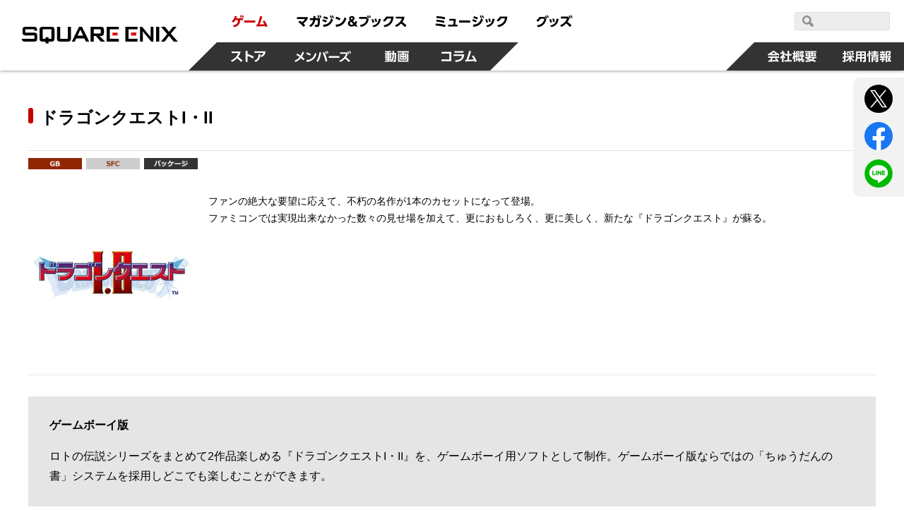

--- FILE ---
content_type: text/html
request_url: https://www.jp.square-enix.com/game/detail/dq1-2/
body_size: 7613
content:
<!DOCTYPE html>
<html>
<head>
    <!-- head -->
    <meta charset="UTF-8">
<meta content="text/html; charset=UTF-8" http-equiv="Content-Type">
<meta name="viewport" content="width=device-width">
<meta http-equiv="X-UA-Compatible" content="IE=edge">
<meta name="format-detection" content="telephone=no">
<meta name="author" content="SQUARE ENIX CO., LTD."/>

<!-- common CSS -->
<link rel="stylesheet" type="text/css" href="/cmn/css/style.css" media="all">
<link rel="stylesheet" type="text/css" href="/cmn/header_footer/css/anim.css" media="all">
<link rel="stylesheet" type="text/css" href="/cmn/header_footer/css/main.css" media="all">

<link rel="stylesheet" type="text/css" href="/contents/css/loading.css" media="all">

<!-- common JS -->
<script type="text/javascript" src="/cmn/js/jquery-3.3.1.min.js"></script>
<!--<script type="text/javascript" src="/cmn/js/tapevents.js"></script>-->
<script type="text/javascript" src="/cmn/js/common.js"></script>
<!-- ページ固有JS -->
<link rel="stylesheet" type="text/css" href="/cmn/css/slick_181.css" media="all">
<link rel="stylesheet" type="text/css" href="/cmn/css/slick-theme_181.css" media="all">
<script type="text/javascript" src="/cmn/js/slick.min_181.js"></script>

<!--<script type="text/javascript" src="/cmn/js/scroll.js"></script>-->

<!-- // ページ固有JS -->
<!-- Google Tag Manager -->
<script>(function(w,d,s,l,i){w[l]=w[l]||[];w[l].push({'gtm.start':
new Date().getTime(),event:'gtm.js'});var f=d.getElementsByTagName(s)[0],
j=d.createElement(s),dl=l!='dataLayer'?'&l='+l:'';j.async=true;j.src=
'https://www.googletagmanager.com/gtm.js?id='+i+dl;f.parentNode.insertBefore(j,f);
})(window,document,'script','dataLayer','GTM-PCR2WHQ');</script>
<!-- End Google Tag Manager -->

<!-- 追加CSS -->
<link rel="stylesheet" type="text/css" href="/game/css/game_detail.css" media="all">

<!-- 追加JS -->
<script type="text/javascript" src="/contents/js/common.js"></script>
<script type="text/javascript" src="/game/js/game_detail.js"></script>

<meta name="twitter:card" content="summary"/>
    <!-- // head -->
    <title> ドラゴンクエストI・II | SQUARE ENIX</title>
    <meta name="description" content="ドラゴンクエストI・II"/>
    <meta name="keywords" content="ドラクエ,ドラゴンクエスト,DRAGON QUEST, DQ, DQ2, DQII, ドラクエ2, ドラクエII, ドラゴンクエスト2, ドラゴンクエストII, DRAGON QUEST2, DRAGON QUEST 2, DRAGON QUEST II"/>
    <meta property="og:title" content="ドラゴンクエストI・II | SQUARE ENIX"/>
    <meta property="og:url" content="https://www.jp.square-enix.com/game/detail/dq1-2/"/>
    <meta property="og:image" content="https://www.jp.square-enix.com/game/detail/dq1-2/img/dq1-2.jpg"/>
    <meta property="og:description" content="ドラゴンクエストI・II"/>
    <meta name="twitter:title" content="ドラゴンクエストI・II | SQUARE ENIX"/>
    <meta name="twitter:description" content="ドラゴンクエストI・II"/>
    <meta name="twitter:image" content="https://www.jp.square-enix.com/game/detail/dq1-2/img/dq1-2.jpg"/>
</head>

<!-- body -->
<body>
<!-- header -->
	<script type="text/javascript" src="/cmn/header_footer/js/lib/velocity.min.js"></script>
	<script type="text/javascript" src="/cmn/header_footer/js/lib/hammer.min.js"></script>
	<script type="text/javascript" src="/cmn/header_footer/js/lib/jquery.hammer.js"></script>
	<script type="text/javascript" src="/cmn/header_footer/js/lib/matchMedia.js"></script>
	<script type="text/javascript" src="/cmn/header_footer/js/lib/matchMedia.addListener.js"></script>
	<script type="text/javascript" src="/cmn/header_footer/js/plugin.js"></script>
	<script type="text/javascript" src="/cmn/header_footer/js/main.js"></script>
	<script type="text/javascript" src="/cmn/header_footer/js/mtSiteSearch.js"></script>
	<link rel="stylesheet" type="text/css" href="/cmn/header_footer/css/mtss.css" media="all">

	<header>
		<!-- スマホメニュー用オーバーレイ -->
		<div class="sqex-small-menu-overlay" id="sqex-small-menu-overlay"></div>

		<div class="sqex-header">

			<div class="sqex-header-main">

				<!-- スクエニロゴエリア -->
				<div class="sqex-header-logo">
					<a href="/"><img src="/cmn/header_footer/img/logo.svg" width="310" height="31" /></a>
				</div><!-- sqex-header-logo -->

				<!-- PCサイズ用メニュー -->
				<div class="sqex-large-menu">
					<!-- 上側メニュー -->
					<div class="sqex-large-menu-main">
						<!-- 上側メニュー左 -->
						<div class="sqex-large-menu-main-l">
							<a href="/game/" class="sqex-large-menu-button game" data-name="game">
								<span><svg xmlns="http://www.w3.org/2000/svg" viewBox="0 0 53 18"><title>ゲーム</title><path data-name="game" d="M4.172 17.53c5.541-1.17 8.44-3.581 8.99-9.951h3.981v-2.7H7.585a23.9 23.9 0 00.825-2.825l-3.082-.288a10.784 10.784 0 01-4.183 7.342l2.128 1.979A11.931 11.931 0 006.3 7.578h3.743c-.367 5.632-3.174 6.622-7.247 7.4zM12.612.958a13.6 13.6 0 011.229 3.491l1.614-.468A14.2 14.2 0 0014.116.526zm2.715-.036a13.813 13.813 0 011.248 3.473l1.614-.468A15.158 15.158 0 0016.85.472zm3.416 7.143v2.969h15.7V8.065h-15.7zm17.584 8.583c5.541-.234 8.054-.45 12.017-.846.2.522.312.792.587 1.565l2.917-1.241a29.163 29.163 0 00-4.476-8.007l-2.535 1.152a32.448 32.448 0 012.385 4.067c-3.119.216-4.146.27-6.568.324A80.252 80.252 0 0044.415 2.38l-3.156-.54c-1.486 5.938-2.238 8.151-3.486 11.858h-1.8z" fill="currentColor" fill-rule="evenodd"/></svg></span>
							</a>
							<a href="https://magazine.jp.square-enix.com/top/" class="sqex-large-menu-button books" data-name="books">
								<span><svg xmlns="http://www.w3.org/2000/svg" viewBox="0 0 156 18"><title>マガジン＆ブックス</title><path data-name="books" d="M2.35 10.184a32.436 32.436 0 017.32 6.964l2.587-2.087a39.054 39.054 0 00-2.7-2.825c3.174-2.249 5.706-4.66 6.623-8.943H.38v2.753h11.492a12.609 12.609 0 01-4.385 4.355A39.558 39.558 0 004.606 8.26zm17.54 7.108a13.369 13.369 0 006.384-9.735h3.762v.954a34.185 34.185 0 01-.349 4.8c-.183.774-.385 1.026-1.523 1.026a15.887 15.887 0 01-2.385-.216l.165 2.861a16.626 16.626 0 002.642.2c1.028 0 2.826 0 3.578-1.853.66-1.62.789-5.632.789-7.593V4.853h-6.367c.092-1.224.129-1.781.165-2.951l-3.027-.036c0 1.511-.018 2.069-.092 2.987h-4.92v2.7h4.606a9.841 9.841 0 01-5.431 7.539zm9.467-16.176a13.581 13.581 0 011.3 3.419l1.578-.576A15.062 15.062 0 0030.823.54zm2.825-.054a13.55 13.55 0 011.229 3.455l1.6-.54a14.446 14.446 0 00-1.34-3.473zm12.247 2.987a24.043 24.043 0 00-5.651-1.853l-1.046 2.321a27.365 27.365 0 015.523 2.051zm2.514-2.627a14.855 14.855 0 011.632 3.527l1.5-.72A14.961 14.961 0 0048.35.774zm-4.184 6.946a19.951 19.951 0 00-5.447-2.015L36.285 8.71a23.868 23.868 0 015.339 2.2zm7.082-7a14.107 14.107 0 011.542 3.563l1.522-.684A15.647 15.647 0 0051.272.738zM38.012 17.183c7.026-.882 10.934-3.347 13.558-10.346l-2.532-1.8c-2.22 7.054-5.779 8.529-11.669 9.051zM62.133 5.271a23.764 23.764 0 00-5.963-2.573l-1.3 2.447a23.57 23.57 0 015.725 2.735zm-6.261 11.822c7.614-.936 12.109-3.977 14.568-11.876l-2.569-1.745c-2.11 7.917-6.494 10-12.659 10.526zm23.624-8.64c1.119-.648 2.624-1.512 2.624-3.455 0-1.8-1.468-3.329-3.853-3.329-2.532 0-4 1.475-4 3.347a4.45 4.45 0 001.266 2.9c-1.156.666-2.954 1.817-2.954 4.139 0 2.447 1.945 4.66 5.156 4.66a7.77 7.77 0 004.256-1.368l.936 1.08h3.614l-2.605-2.951a13.063 13.063 0 001.908-3.4l-2.312-1.673a12.984 12.984 0 01-1.449 2.987zm.734 4.858a4.176 4.176 0 01-2.367.792 2.158 2.158 0 01-2.385-2.087 2.738 2.738 0 011.669-2.249zm-2.349-6.694a3.046 3.046 0 01-.972-1.619 1.143 1.143 0 011.284-1.044 1.094 1.094 0 011.23 1.062c0 .705-.459.975-1.542 1.605zm10.614-3.635v2.843h10.531c-.55 3.455-1.761 7.36-9.375 8.727l1.321 2.7a14.7 14.7 0 008.036-4.139 12.956 12.956 0 003.045-6.586l-3.041-3.541H88.495zm10.88-1.152a14.985 14.985 0 012.073 3.293l1.266-.882a14.847 14.847 0 00-2.147-3.221zm2.55-.54a15.286 15.286 0 011.981 3.347l1.3-.846a15.169 15.169 0 00-2.073-3.293zm8 9.321a19.288 19.288 0 00-1.613-4.566l-2.311.612a18.354 18.354 0 011.449 4.534zm4-.828a16.887 16.887 0 00-1.358-4.426l-2.312.45a21.358 21.358 0 011.284 4.5zm-4.826 7.7c7.926-1.907 9.3-7.4 10.238-11.408l-2.844-.666c-1.174 6.208-2.99 8.529-9.265 9.915zm15.326-.018c5.247-.99 12.182-4.013 12.9-14.9h-10.55a11.089 11.089 0 01-4.513 5.038l1.871 2.105a14.241 14.241 0 004.55-4.5h5.266c-1.193 7.2-7.229 9.051-10.715 9.609zm16.05-14.809v2.717h8.623a14.838 14.838 0 01-3.395 5.308 18.647 18.647 0 01-6.311 4.21l1.651 2.393a21.827 21.827 0 006.972-4.966 55.944 55.944 0 015.137 5.074l2.459-2.357a48.083 48.083 0 00-5.8-4.858 17.981 17.981 0 003.156-7.521h-12.491z" fill="currentColor" fill-rule="evenodd"/></svg></span>
							</a>
							<a href="https://www.jp.square-enix.com/music/" class="sqex-large-menu-button music" data-name="music">
								<span><svg xmlns="http://www.w3.org/2000/svg" viewBox="0 0 103 18"><title>ミュージック</title><path data-name="music" d="M14.288 3.471A57.8 57.8 0 002.197 1.852L1.72 4.479a52.4 52.4 0 0112.017 1.907zm-.972 5.273A51.263 51.263 0 002.142 6.999L1.61 9.572a51.269 51.269 0 0111.137 1.872zm1.687 5.614A61.9 61.9 0 001.17 12.379l-.551 2.753a61.054 61.054 0 0113.412 2.194zm13.59-.45a74.513 74.513 0 00.789-8.151h-9.251v2.537h6.256a47.037 47.037 0 01-.642 5.614h-7.224v2.555h13.154v-2.556h-3.082zm5.52-5.92v2.969h15.706v-2.97H34.113zm26.639-4.049a24.043 24.043 0 00-5.651-1.853l-1.046 2.321a27.387 27.387 0 015.523 2.051zm2.513-2.627a14.819 14.819 0 011.633 3.527l1.5-.72A14.961 14.961 0 0064.673.664zm-4.183 6.946a19.951 19.951 0 00-5.451-2.014l-1.027 2.357a23.868 23.868 0 015.339 2.2zm7.082-7a14.068 14.068 0 011.541 3.563l1.523-.684A15.647 15.647 0 0067.595.628zM54.331 17.074c7.027-.882 10.935-3.347 13.559-10.346l-2.532-1.8c-2.22 7.054-5.779 8.529-11.669 9.051zm20.656-6.568a19.288 19.288 0 00-1.615-4.57l-2.312.612a18.325 18.325 0 011.45 4.534zm4-.828a16.812 16.812 0 00-1.358-4.426l-2.311.45a21.358 21.358 0 011.284 4.5zm-4.825 7.7c7.926-1.907 9.3-7.4 10.238-11.408l-2.844-.666c-1.174 6.208-2.991 8.529-9.266 9.915zm15.325-.018c5.247-.99 12.183-4.013 12.9-14.9H91.831a11.091 11.091 0 01-4.514 5.038l1.872 2.105a14.251 14.251 0 004.55-4.5h5.265c-1.192 7.2-7.228 9.051-10.714 9.609z" fill="currentColor" fill-rule="evenodd"/></svg></span>
							</a>
							<a href="https://www.jp.square-enix.com/goods/" class="sqex-large-menu-button goods" data-name="goods">
								<span><svg xmlns="http://www.w3.org/2000/svg" viewBox="0 0 52 18"><title>グッズ</title><path data-name="goods" d="M2.526 17.593c8.862-1.547 10.99-6.874 12.073-11.48l-2.385-3.149H4.746A10.35 10.35 0 01.435 7.75l1.871 2.123a13.293 13.293 0 004.348-4.265h5.138c-.771 3.671-2.679 8.259-10.458 9.321zm12.366-16.41a15.353 15.353 0 011.963 3.365l1.3-.828A15.164 15.164 0 0016.119.409zm-2.4.72a14.624 14.624 0 011.981 3.329l1.3-.846A15.782 15.782 0 0013.7 1.111zm10.155 8.619a19.288 19.288 0 00-1.615-4.57l-2.312.612a18.325 18.325 0 011.45 4.534zm4-.828a16.843 16.843 0 00-1.357-4.426l-2.312.45a21.358 21.358 0 011.284 4.5zm-4.825 7.7c7.926-1.907 9.3-7.4 10.238-11.408l-2.844-.666c-1.174 6.208-2.991 8.529-9.265 9.915zM45.446 2.567h-10.2v2.717h8.623a17.079 17.079 0 01-9.688 9.519l1.652 2.411a22.091 22.091 0 006.99-5 51.7 51.7 0 015.119 5.056l2.422-2.393a51.6 51.6 0 00-5.761-4.84 18 18 0 002.531-4.966zm.733-.864a14.064 14.064 0 011.6 3.527l1.394-.7a15.493 15.493 0 00-1.688-3.473zm2.422-.648A14.862 14.862 0 0150.179 4.6l1.394-.7A15.891 15.891 0 0049.904.409z" fill="currentColor" fill-rule="evenodd"/></svg></span>
							</a>
						</div><!-- sqex-large-menu-main-l -->
						<!-- 上側メニュー右 -->
						<div class="sqex-large-menu-main-r">
							<div class="sqex-header-search">
								<!-- 検索エリア -->
								<div id="sqexSiteSearch_pc"></div>
							</div>
						</div>
					</div><!-- sqex-large-menu-main -->
					<!-- 下側メニュー -->
					<div class="sqex-large-menu-sub">
						<!-- 下側メニュー左 -->
						<div class="sqex-large-menu-sub-l">
							<a href="https://store.jp.square-enix.com/" class="sqex-large-menu-button store sqex-l-diamond" data-name="store">
								<span>ストア</span>
							</a>
							<a href="https://member.jp.square-enix.com/" class="sqex-large-menu-button members sqex-r-diamond" data-name="members">
								<span>メンバーズ</span>
							</a>
							<a href="https://www.jp.square-enix.com/presents/" class="sqex-large-menu-button presents sqex-r-diamond" data-name="presents">
								<span>動画</span>
							</a>
							<a href="https://www.jp.square-enix.com/column/" class="sqex-large-menu-button column sqex-r-diamond" data-name="column">
								<span>コラム</span>
							</a>
						</div>
						<!-- 下側メニュー右 -->
						<div class="sqex-large-menu-sub-r">
							<a href="/company/ja/" class="sqex-large-menu-button company sqex-l-diamond" data-name="company">
								<span>会社情報</span>
							</a>
							<a href="/recruit/" class="sqex-large-menu-button recruit">
								<span>採用情報</span>
							</a>
						</div>
					</div>
				</div>

				<!-- スマホサイズ用メニュー -->
				<div class="sqex-small-menu" id="sqex-small-menu">
					<div class="sqex-small-menu-content">
						<!-- 見出し -->
						<div class="sqex-small-menu-header">
							SQUARE ENIX 公式サイトメニュー
						</div>
						<!-- ボタンリスト -->
						<div class="sqex-small-menu-main">
							<ul>
								<li>
									<a href="/game/">ゲーム</a>
								</li>
								<li>
									<a href="https://magazine.jp.square-enix.com/top/">マガジン＆ブックス</a>
								</li>
								<li>
									<a href="https://www.jp.square-enix.com/music/">ミュージック</a>
								</li>
								<li>
									<a href="https://www.jp.square-enix.com/goods/">グッズ</a>
								</li>
							</ul>
						</div>
						<div class="sqex-small-menu-main">
							<ul>
								<li>
									<a href="https://store.jp.square-enix.com/">ストア</a>
								</li>
								<li>
									<a href="https://member.jp.square-enix.com/">メンバーズ</a>
								</li>
								<li>
									<a href="https://www.jp.square-enix.com/presents/">動画</a>
								</li>
								<li>
									<a href="https://www.jp.square-enix.com/column/">コラム</a>
								</li>
							</ul>
						</div>
						<!-- サブメニュー -->
						<div class="sqex-small-menu-sub">
							<ul>
								<li>
									<a href="/company/ja/">
										会社情報
									</a>
								</li>
								<li>
									<a href="/recruit/">
										採用情報
									</a>
								</li>
							</ul>
							<!-- 検索エリア -->
							<div class="sqex-small-menu-search">
								<div class="search-title">SQUARE ENIX サイト内検索</div>
								<div id="sqexSiteSearch_sp"></div>
							</div>
						</div>
					</div>
				</div>

				<!-- スマートフォンサイズ用、メニュー開閉ボタン -->
				<a class="sqex-small-menu-button" id="sqex-small-menu-button" href="#">
					<ul>
						<li></li>
						<li></li>
						<li></li>
					</ul>
				</a>

			</div><!-- sqex-header-main -->

		</div><!-- sqex-header -->

	</header>
<!-- // header -->
<!-- SNS Template PC-->
<div id="js-sns-pc-template" class="inlinePC js-template">
	<div class="wp-snsico">
		<ul>
			<li class="js-sns-twitter">
				<a href="" target="_blank">
					<img src="/cmn/img/socialmedia/icon_x.svg" width="40" height="40" alt="X">
				</a>
			</li>
			<li class="js-sns-facebook">
				<a href="" onclick="window.open(encodeURI(decodeURI(this.href)), 'FBwindow', 'width=554, height=470, menubar=no, toolbar=no, scrollbars=yes'); return false;" rel="nofollow">
					<img src="/cmn/img/socialmedia/icon_facebook.svg" width="40" height="40" alt="Facebook">
				</a>
			</li>
			<li class="js-sns-line">
				<a href="" target="_blank">
					<img src="/cmn/img/socialmedia/icon_line.png" alt="LINE">
				</a>
			</li>

		</ul>
	</div>
</div>
<!-- SNS Template SP-->
<div id="js-sns-sp-template" class="wp-snsico inlineSP js-template">
	<ul>
		<li class="js-sns-twitter">
			<a href="" target="_blank">
				<img src="/cmn/img/socialmedia/icon_x.svg" width="40" height="40" alt="X">
			</a>
		</li>
		<li class="js-sns-facebook">
			<a href="" target="_blank">
				<img src="/cmn/img/socialmedia/icon_facebook.svg" width="40" height="40" alt="Facebook">
			</a>
		</li>
		<li class="js-sns-line">
			<a href="" target="_blank">
				<img src="/cmn/img/socialmedia/icon_line.svg" width="40" height="40" alt="LINE">
			</a>
		</li>

	</ul>
</div>

<div id="js-sns-pc">
	<!-- PCソーシャルシェアテンプレート -->
</div>
<div id="content" class="inner-frame">
	<div class="wp-mx1200">
		<!-- ゲーム詳細　-->
		<div class="wp-gamedetail-ttl">
			<h1><!-- ゲームタイトル --></h1>
			<div class="wp-label">
				<!-- ゲームラベル -->
			</div>
			<div class="lo-gamethumb-2c clearfix">
				<div class="thumb clearfix">
					<!-- 一覧画像 -->

					<div class="lo-forsp">
						<div class="wp-label-forsp inlineSP"></div>
						<div class="lst-ceroico-forsp inlineSP"></div>
					</div>

				</div>
				<div class="caption">
					<p class="catch_copy"><!-- キャッチコピー --></p>
					<p class="annotation"><!-- 注釈ー --></p>
					<dl class="lst-ceroico">
						<dt>
							<!-- CERO -->
						</dt>
						<dd>
							<!-- 発売日・ジャンル -->
						</dd>
					</dl>
					<div class="wp-purbtn">
						<a href="#kounyu" class="btn">
							<img src="/cmn/img/btn/btn_konyu_02.png" alt="購入">
						</a>
					</div>
				</div>
			</div>
		</div>
		<!-- SNS01 -->
		<div class="js-sns-sp">
			<!-- SPソーシャルシェアテンプレート -->
		</div>

		<!-- 動画 -->
		<div class="lo-gamedetail-vtr clearfix">
			<div class="movie">
				<!-- main movie / screenshot / artwork -->
			</div>
			<div class="thumb">
				<ul class="lst-movie-sortitem">
					<li><span class="current" data-filter="all">ALL</span></li>
					<li><span data-filter="video">VIDEO</span></li>
					<li><span data-filter="screenshot">SCREENSHOT</span></li>
					<li><span data-filter="artwork">ARTWORK</span></li>
				</ul>
				<div class="thumb-swc">
					<!-- thumbnail movie / screenshot / artwork -->
				</div>
			</div>
		</div>
		<!-- 公式サイト -->
		<div class="lo-os-outline">
			<div class="bg-os clearfix">
				<div class="caption js-detail-content">
					<!-- コンテンツ -->
				</div>
				<div class="outline js-detail-table">
					<!-- 詳細ページ用表 -->
				</div>
			</div>
		</div>
		<ul class="lst-half-mdl30 gamepacklist clearfix" id="kounyu">
			<!-- 対応機種 -->
		</ul>
		<!-- SNS02 -->
		<div class="js-sns-sp">
			<!-- SPソーシャルシェアテンプレート -->
		</div>
		<div class="copy_right">
			<!-- コピーライト -->
		</div>
	</div>
</div>
<div id="pagetop"><img src="/cmn/img/pagetop.png" alt="pagetop"></div>
<!-- footer -->
	<footer>
		<div class="sqex-footer">
			<div class="sqex-footer-main">
				<!-- フッターメニュー -->
				<div class="sqex-footer-menu">
					<!-- メインリンク一覧 -->
					<div class="sqex-footer-menu-main">

						<table class="sqex-footer-menu-main-item">
							<tr>
								<td class="sqex-footer-menu-main-col">
									<div class="sqex-footer-navi">
										<div class="sqex-footer-navi-h1">ゲーム</div>
										<div class="sqex-footer-navi-main">

											<div class="sqex-footer-navi-main-list">

												<div class="sqex-footer-navi-main-item">
													<ul class="sqex-footer-navi-link">
														<li>
															<a href="/game/">ゲームトップ</a>
														</li>
														<li>
															<a href="/game/?pf=33">PlayStation 5</a>
														</li>
														<li>
															<a href="/game/?pf=1">PlayStation 4</a>
														</li>
														<li>
															<a href="/game/?pf=35">Nintendo Switch 2</a>
														</li>
														<li>
															<a href="/game/?pf=4">Nintendo Switch</a>
														</li>
														<li>
															<a href="/game/?pf=34">Xbox Series X|S</a>
														</li>
														<li>
															<a href="/game/?pf=7">Xbox One</a>
														</li>
														<li>
															<a href="/game/?pf=8">Windows</a>
														</li>
													</ul>
												</div>

												<div class="sqex-footer-navi-main-item">
													<ul class="sqex-footer-navi-link">
														<li>
															<a href="/game/?pf=11">iOS</a>
														</li>
														<li>
															<a href="/game/?pf=12">Android</a>
														</li>
														<li>
															<a href="/game/?pf=10">PCブラウザ</a>
														</li>
														<li>
															<a href="/game/?pf=14">アーケード</a>
														</li>
													</ul>
													<div class="sqex-footer-navi-h2">MMORPG</div>
													<ul class="sqex-footer-navi-link">
														<li>
															<a href="https://www.dqx.jp/">ドラゴンクエストX</a>
														</li>
														<li>
															<a href="https://jp.finalfantasyxiv.com/">ファイナルファンタジーXIV</a>
														</li>
														<li>
															<a href="http://www.playonline.com/ff11/index.shtml">ファイナルファンタジーXI</a>
														</li>
													</ul>
												</div>

											</div><!-- sqex-footer-navi-main-list -->

										</div>
									</div><!-- sqex-footer-navi -->
								</td>

								<td class="sqex-footer-menu-main-col">
									<div class="sqex-footer-navi">
										<div class="sqex-footer-navi-h1">マガジン＆ブックス</div>
										<div class="sqex-footer-navi-main">
											<div class="sqex-footer-navi-main-list">
												<div class="sqex-footer-navi-main-item">
											<ul class="sqex-footer-navi-link">
												<li>
													<a href="https://magazine.jp.square-enix.com/top/">マガジン＆ブックストップ</a>
												</li>
												<li>
													<a href="https://magazine.jp.square-enix.com/gangan/">少年ガンガン</a>
												</li>
												<li>
													<a href="https://magazine.jp.square-enix.com/gfantasy/">Gファンタジー</a>
												</li>
												<li>
													<a href="https://magazine.jp.square-enix.com/joker/">ガンガンJOKER</a>
												</li>
												<li>
													<a href="https://magazine.jp.square-enix.com/yg/">ヤングガンガン</a>
												</li>
												<li>
													<a href="https://magazine.jp.square-enix.com/biggangan/">ビッグガンガン</a>
												</li>
											</ul>
												</div>
												<div class="sqex-footer-navi-main-item">
											<ul class="sqex-footer-navi-link">
												<li>
													<a href="https://www.ganganonline.com/">ガンガンONLINE</a>
												</li>
												<li>
													<a href="https://magazine.jp.square-enix.com/mangaup/">マンガUP！</a>
												</li>
												<li>
													<a href="https://magazine.jp.square-enix.com/gamebooks/">GAME BOOKS ONLINE</a>
												</li>
												<li>
													<a href="https://magazine.jp.square-enix.com/sqexnovel/">SQEXノベル</a>
												</li>
												<li>
													<a href="https://magazine.jp.square-enix.com/bliss/">ガンガンBLiss</a>
												</li>
												<li>
													<a href="https://magazine.jp.square-enix.com/top/anime/">アニメ・実写情報</a>
												</li>
											</ul>
												</div>
											</div>
										</div>
									</div><!-- sqex-footer-navi -->
								</td>
								<td class="sqex-footer-menu-main-col">
									<div class="sqex-footer-navi">
										<div class="sqex-footer-navi-h1">ミュージック</div>
										<div class="sqex-footer-navi-main">
											<ul class="sqex-footer-navi-link">
												<li>
													<a href="https://www.jp.square-enix.com/music/">ミュージックトップ</a>
												</li>
												<li>
													<a href="http://blog.jp.square-enix.com/music/cm_blog/">SQUARE ENIX MUSIC BLOG</a>
												</li>
											</ul>
										</div>
									</div><!-- sqex-footer-navi -->

									<div class="sqex-footer-navi">
										<div class="sqex-footer-navi-h1">グッズ</div>
										<div class="sqex-footer-navi-main">
											<ul class="sqex-footer-navi-link">
												<li>
													<a href="https://www.jp.square-enix.com/goods/">グッズトップ</a>
												</li>
											</ul>
										</div>
									</div><!-- sqex-footer-navi -->
								</td>

							</tr>
						</table>


						<table class="sqex-footer-menu-main-item">
							<tr>

								<td class="sqex-footer-menu-main-col">
									<div class="sqex-footer-navi">
										<div class="sqex-footer-navi-h1">オンラインサービス</div>
										<div class="sqex-footer-navi-main">
											<ul class="sqex-footer-navi-link">
												<li>
													<a href="https://store.jp.square-enix.com/">スクウェア・エニックス e-STORE</a>
												</li>
												<li>
													<a href="https://member.jp.square-enix.com/">スクエニ メンバーズ</a>
												</li>
												<li>
													<a href="/account/">スクウェア・エニックス アカウント</a>
												</li>
											</ul>
										</div>
									</div><!-- sqex-footer-navi -->

									<div class="sqex-footer-navi">
										<div class="sqex-footer-navi-h1">関連店舗</div>
										<div class="sqex-footer-navi-main">
											<ul class="sqex-footer-navi-link">
												<li>
													<a href="/shoplist/">関連店舗一覧</a>
												</li>
												<li>
													<a href="https://www.jp.square-enix.com/artnia/">アルトニア</a>
												</li>
												<li>
													<a href="https://www.jp.square-enix.com/sqexgarden/">スクウェア・エニックス ガーデン</a>
												</li>
											</ul>
										</div>
									</div><!-- sqex-footer-navi -->
								</td>

								<td class="sqex-footer-menu-main-col">

									<div class="sqex-footer-navi">
										<div class="sqex-footer-navi-h1">ポータル・特設サイト</div>
										<div class="sqex-footer-navi-main">
											<ul class="sqex-footer-navi-link">
												<li>
													<a href="https://www.dragonquest.jp/">ドラゴンクエスト</a>
												</li>
												<li>
													<a href="https://jp.finalfantasy.com/">ファイナルファンタジー</a>
												</li>
												<li>
													<a href="https://www.jp.square-enix.com/kingdom/">キングダム ハーツ</a>
												</li>
												<li>
													<a href="https://www.jp.square-enix.com/saga_portal/">サガ</a>
												</li>
												<li>
													<a href="https://www.jp.square-enix.com/eternalsphere/">スターオーシャン</a>
												</li>
												<li>
													<a href="https://www.jp.square-enix.com/pcgamehub/">PC GAME HUB</a>
												</li>
												<li>
													<a href="https://www.sqex-ee.jp/">エクストリームエッジ</a>
												</li>
											</ul>
										</div>
									</div><!-- sqex-footer-navi -->
								</td>
							</tr>
						</table>

						<table class="sqex-footer-menu-main-item">
							<tr>
								<td class="sqex-footer-menu-main-col">
									<div class="sqex-footer-navi">
										<div class="sqex-footer-navi-h1">その他</div>
										<div class="sqex-footer-navi-main">
											<ul class="sqex-footer-navi-link">
												<li>
													<a href="/topics/">トピックス一覧</a>
												</li>
												<li>
													<a href="/calendar/">発売・イベントカレンダー</a>
												</li>
												<li>
													<a href="/socialmedia/">ソーシャルメディアアカウント一覧</a>
												</li>
												<li>
													<a href="/mailnews/">公式メールマガジン</a>
												</li>
												<li>
													<a href="/license/">ライセンスについてのお問い合わせ</a>
												</li>
											</ul>
										</div>
									</div><!-- sqex-footer-navi -->

									<div class="sqex-footer-navi">
										<div class="sqex-footer-navi-h1">会社情報</div>
										<div class="sqex-footer-navi-main">
											<ul class="sqex-footer-navi-link">
												<li>
													<a href="https://www.jp.square-enix.com/company/ja/">会社情報</a>
												</li>
												<li>
													<a href="https://www.jp.square-enix.com/recruit/">採用情報</a>
												</li>
											</ul>
										</div>
									</div><!-- sqex-footer-navi -->
								</td>
							</tr>
						</table>

					</div><!-- sqex-footer-menu-main -->

					<!-- サブリンク一覧 -->
					<div class="sqex-footer-menu-sub">
						<div class="sqex-footer-menu-sub-main">
							<ul>
								<li class="magazin-business">
									<a href="http://blog.square-enix.com/magazine/business/">特約書店様へ</a>
								</li>
								<li>
									<a href="/about/">このサイトについて</a>
								</li>
							</ul>
							<ul>
								<li>
									<a href="/privacy/">プライバシーポリシー</a>
								</li>
								<li>
									<a href="https://support.jp.square-enix.com/?n=5">サポートセンター</a>
								</li>
							</ul>
							<ul>
								<li>
									<a href="/sitemap/">サイトマップ</a>
								</li>
								<li>
									<a href="https://www.square-enix.com/">SQUARE ENIX GLOBAL</a>
								</li>
							</ul>
						</div>
					</div><!-- sqex-footer-menu-sub -->

					<!-- コピーライト -->
					<div class="sqex-footer-copyright">
						&copy; SQUARE ENIX
					</div>
				</div><!-- sqex-footer-menu -->
			</div><!-- sqex-footer-main -->
		</div><!-- sqex-footer -->
	</footer>

	<div id="mtss-result-wrap">
		<div class="mtss-result-close-wrap">
			<div class="mtss-result-close"></div>
		</div>
		<div id="mtss-result"></div>
		<div class="mtss-result-loading">loading...</div>
	</div>
</body>
<!-- // body -->

</html>

--- FILE ---
content_type: text/css
request_url: https://www.jp.square-enix.com/contents/css/loading.css
body_size: 436
content:
@charset "UTF-8";
/*--------------------------------------------

追加CSS

---------------------------------------------*/

/**
 ローディング
 */
#loading {
  z-index:100000;
  position:absolute;
  left:0;
  background:#fff;
  height:5000px;
  width:100%;
  display: none;
}
.loading_pos {
  width:100%;
  text-align:center;
  position:fixed;
  top:50%;
  margin-top:-30px;
}

#loading img {
  display:inline;
}
#loading img.load {
  width:40px;
  -webkit-animation: spin 2s linear infinite;
  -moz-animation: spin 2s linear infinite;
  -ms-animation: spin 2s linear infinite;
  -o-animation: spin 2s linear infinite;
  animation: spin 2s linear infinite;
}

@-webkit-keyframes spin {
  0% {-webkit-transform: rotate(0deg);}
  100% {-webkit-transform: rotate(360deg);}
}
@-moz-keyframes spin {
  0% {-moz-transform: rotate(0deg);}
  100% {-moz-transform: rotate(360deg);}
}
@-ms-keyframes spin {
  0% {-ms-transform: rotate(0deg);}
  100% {-ms-transform: rotate(360deg);}
}
@-o-keyframes spin {
  0% {-o-transform: rotate(0deg);}
  100% {-o-transform: rotate(360deg);}
}
@keyframes spin {
  0% {transform: rotate(0deg);}
  100% {transform: rotate(360deg);}
}

.lst-news li .label-large {
  width: 140px
}


--- FILE ---
content_type: text/css
request_url: https://www.jp.square-enix.com/cmn/css/slick-theme_181.css
body_size: 952
content:
@charset 'UTF-8';
/* Slider */
.slick-loading .slick-list
{
    background: #fff url('./ajax-loader.gif') center center no-repeat;
}

/* Arrows */
.slick-prev,.slick-next {	
    font-size:0;	
    line-height:0;	
    position:absolute;	
    top:50%;	
    display:block;	
    padding:0;	
    z-index:9999;	
    display:block;	
    -webkit-transform:translate(0, -50%);	
        -ms-transform:translate(0, -50%);	
            transform:translate(0, -50%);	
    -webkit-transform:scaleX(.5);	
        -ms-transform:scaleX(.5);	
            transform:scaleX(.5);	
    cursor:pointer;	
    color:#F00;	
    border:none;	
    outline:none;	
    background:transparent;	
    margin-top: -8%;	
}
.slick-prev:hover,
.slick-prev:focus,
.slick-next:hover,
.slick-next:focus
{
    color: transparent;
    outline: none;

}
.slick-prev:hover:before,
.slick-prev:focus:before,
.slick-next:hover:before,
.slick-next:focus:before
{
    opacity: 1;
}
.slick-prev.slick-disabled:before,
.slick-next.slick-disabled:before
{
    opacity: .25;
}

.slick-prev:before,.slick-next:before {	
    font-family:"slick";	
    font-size:120px;	
    line-height:1;	
    opacity:.75;	
    color:white;	
    -webkit-font-smoothing:antialiased;	
    -moz-osx-font-smoothing:grayscale;	
}	
@media screen and (min-width: 0) and (max-width: 767px) {	
    .slick-prev:before,.slick-next:before {	
        font-size:60px;	
    }	
}	
.slick-prev {	
    left:-30px;	
}	
[dir="rtl"] .slick-prev {	
    right:0;	
    left:auto;	
}	
.slick-prev:before {	
    content:"＜";	
}	
[dir="rtl"] .slick-prev:before {	
    content:"＞";	
}	
.slick-next {	
    right:-30px;	
}	
@media screen and (min-width: 0) and (max-width: 767px) {	
    .slick-prev {	
        left:-20px;	
    }	
    .slick-next {	
        right:-20px;	
    }	
}	
[dir="rtl"] .slick-next {	
    right:auto;	
    left:0;	
}	
.slick-next:before {	
    content:"＞";	
}	
[dir="rtl"] .slick-next:before {	
    content:"＜";	
}

/* Dots */
.slick-dotted.slick-slider
{
    margin-bottom: 30px;
}

.slick-dots
{
    position: absolute;
    bottom: -25px;

    display: block;

    width: 100%;
    padding: 0;
    margin: 0;

    list-style: none;

    text-align: center;
}
.slick-dots li
{
    position: relative;

    display: inline-block;

    width: 20px;
    height: 20px;
    margin: 0 5px;
    padding: 0;

    cursor: pointer;
}
.slick-dots li button
{
    font-size: 0;
    line-height: 0;

    display: block;

    width: 20px;
    height: 20px;
    padding: 5px;

    cursor: pointer;

    color: transparent;
    border: 0;
    outline: none;
    background: transparent;
}
.slick-dots li button:hover,
.slick-dots li button:focus
{
    outline: none;
}
.slick-dots li button:hover:before,
.slick-dots li button:focus:before
{
    opacity: 1;
}
.slick-dots li button:before
{
    font-family: 'slick';
    font-size: 6px;
    line-height: 20px;

    position: absolute;
    top: 0;
    left: 0;

    width: 20px;
    height: 20px;

    content: '•';
    text-align: center;

    opacity: .25;
    color: black;

    -webkit-font-smoothing: antialiased;
    -moz-osx-font-smoothing: grayscale;
}
.slick-dots li.slick-active button:before
{
    opacity: .75;
    color: black;
}


--- FILE ---
content_type: text/css
request_url: https://www.jp.square-enix.com/game/css/game_detail.css
body_size: 573
content:
/*@charset "UTF-8";*/
/*!*--------------------------------------------*/

/*---------------------------------------------*!*/
.lo-os-outline a {
  color: #C80000; }
.lo-os-outline a.btn {
  color: #FFF;
  padding: 0; }

.copy_right {
    margin: 0 auto;
    padding: 20px 0;
    text-align: center;
    width: 100%;
}

/* 公式サイト表記枠 */
.bg-os .no-column {
    width: 100%;
}

.bg-os .no-column .wp-btn .btn {
	display: block;
	margin: auto;
}

@media screen and (min-width: 0px) and (max-width: 767px) {
	.bg-os .no-column .wp-btn {
		margin-top: 20px;
	}
}

/* 動画配置 */
.lo-gamedetail-vtr {
    padding: 0 0 20px 0 !important;
    margin-bottom: 30px !important;
}

/* 公式サイト表記枠 */
.lo-os-outline {
    padding: 0 0 20px 0 !important;
}

/* CERO */
.lst-gamepack {
    position: relative;
}

.lst-gamepack img.cero {
    right: 0;
    position: absolute;
}

/* 購入ゲームリスト */
.gamepacklist li:nth-child(2n+1) {
    clear: both !important;
}

.slick-slide img
{
    display: block;
    margin:auto;
    width: auto;
}

.thumb-swc .slick-track{
  width: 100%;
  margin: 0 auto;
  display: flex;
  flex-wrap: wrap;
}


--- FILE ---
content_type: application/javascript
request_url: https://www.jp.square-enix.com/contents/js/common.js
body_size: 6953
content:
// ローディング表示
var loadingShow = function () {
    $("#loading").show();
};

// データ存在チェック
var isData = function (data) {
    return !(data === "" || data === null || data === undefined || (Array.isArray(data) && data.length <= 0) || ($.isPlainObject(data) && $.isEmptyObject(data)));
};

// ローディング非表示
var loadingHide = function () {
    $("#loading").fadeOut(1500);
};

// jsonファイル読込
var loadJson = function (file, callback) {
    $.getJSON(file)
        .done(function (json) {
            callback(json);
        })
        .fail(function () {
            callback(null);
        });
};

// パラメタ関数
var urlParam = (function () {
    var urlParams = new Object;
    var pair = location.search.substring(1).split('&');
    for (var i = 0; pair[i]; i++) {
        var kv = pair[i].split('=');
        urlParams[kv[0]] = kv[1];
    }
    return {
        get: function (key) {
            return urlParams[key] != undefined ? decodeURIComponent(urlParams[key]) : "";
        },
        is: function (key) {
            return urlParams[key] != undefined;
        },
        getBaseUrl: function () {
            return location.protocol + "//" + location.host;
        },
        getCurrentUrl: function () {
            return location.protocol + "//" + location.host + location.pathname
        },
        length: function(key){
            if (key != undefined) {
                if (urlParams[key] != undefined) {
                    var urlParamsArray = urlParams[key].split(",");
                    return urlParamsArray.length;
                } else {
                    return 0;
                }
            } else {
                return Object.keys(urlParams).length;
            }
        }
    };
})();

// オブジェクト存在判定
var jsonDataHas = function (obj, key) {
    if ((obj[key] != undefined) && !$.isEmptyObject(obj[key])) {
        return true;
    }
    return false;
};

// 日付の年月日を[.]区切り取得
var dateSeparateDot = function (date) {
    if (date != undefined) {
        if (date.length >= 10) {
            return date.slice(0, 4) + "." + date.slice(5, 7) + "." + date.slice(8, 10);
        } else if (date.length === 8) {
            return date.slice(0, 4) + "." + date.slice(4, 6) + "." + date.slice(6, 8);
        }
    }
    return date;
};

// 「年月日」付きで日付を取得
var dateConvertJPYMD = function (date) {
    if (date != undefined) {
        if (date.length >= 10) {
            return date.slice(0, 4) + "年" + date.slice(5, 7) + "月" + date.slice(8, 10) + "日";
        } else if (date.length === 8) {
            return date.slice(0, 4) + "年" + date.slice(4, 6) + "月" + date.slice(6, 8) + "日";
        }
    }
    return date;
};

// 現在の日時をYYYYDDHHII形式で取得
var getNowDateYYYYMMDDHHII = function () {
    var nowDate = new Date();
    var yyyy = nowDate.getFullYear();
    var mm = towDoubleDigits(nowDate.getMonth() + 1);
    var dd = towDoubleDigits(nowDate.getDate());
    var hh = towDoubleDigits(nowDate.getHours());
    var II = towDoubleDigits(nowDate.getMinutes());

    return yyyy + "" + mm + "" + dd + "" + hh + "" + II
};

// 1桁の数字を0埋めで2桁にする
var towDoubleDigits = function (num) {
    num += "";
    if (num.length === 1) {
        num = "0" + num;
    }
    return num;
};

/**
 * 終了日が引数の日時よりも前であることを確認
 *
 * @param {int}dateYYYYMMDDHHII
 * @returns {boolean}
 */
var checkNowIsBeforeDate = function (dateYYYYMMDDHHII) {
    var checkNowIsBeforeDate = false;
    if (isData(dateYYYYMMDDHHII)) {
        // 現在日時をYYYYMMDDHHII形式で取得
        var nowDateYYYYMMDDHHII = getNowDateYYYYMMDDHHII();
        if (dateYYYYMMDDHHII > nowDateYYYYMMDDHHII) {
            checkNowIsBeforeDate = true;
        }
    }
    return checkNowIsBeforeDate;
};

/**
 * 引数で渡された日時が現在時刻を超えているか
 *
 * @param preferredEndDate
 * @returns {boolean}
 */
var dateTimeExpired = function(preferredEndDate) {
    var expired = true;
    if (!isData(preferredEndDate) || checkNowIsBeforeDate(preferredEndDate)) {
        // 日時なし or 現在日時より指定日が未来日付
        expired = false
    }
    return expired;
};

/**
 * 表示するデータであるか確認
 *
 * @param preferredEndDate
 * @returns {boolean}
 */
var checkDisplayData = function (preferredEndDate) {
    var checkDisplayDataFlag = false;
    if (!isData(preferredEndDate)) {
        // 公開期限が指定無しの場合表示
        checkDisplayDataFlag = true;
    } else if (checkNowIsBeforeDate(preferredEndDate) === true) {
        // 公開期限が現在よりも前の場合表示
        checkDisplayDataFlag = true;
    }
    return checkDisplayDataFlag;
};

// テンプレートHTML取得
var getTemplateHtml = function (templateId) {
    // テンプレート取得
    var template = $("#" + templateId).clone();
    if (template) {
        template.removeAttr("id");
        template.show();
    }
    return template
};

// SPレイアウト確認
var isSpLayput = function () {
    var w = $(window).width();
    var x = 767;
    // ブレイクポイント(SP)
    if (w <= x) {
        return true;
        // ブレイクポイント(PC)
    } else {
        return false;
    }
};

// 各種コンテンツ高さ調整
var matchHeight = function () {
    $('.js-matchHeight').matchHeight();
    $('.js-matchHeight-dl').matchHeight();
    $('.js-matchHeight-ttl').matchHeight();
    $('.js-matchHeight-series').matchHeight();
};

// YouTubeプレイヤーロード
var youTubeMovies = [];
var loadYouTubePlayter = function () {
    $.ajax({
        url: "https://www.youtube.com/player_api/",
        dataType: "script"
    });
};

$(function () {

    /* プレーヤーの準備完了時 */
    window.onYouTubeIframeAPIReady = function () {
        for (var key in youTubeMovies) {
            new YT.Player(key, {videoId: youTubeMovies[key], playerVars: {rel: 0}});
        }
    };

    var insertLoadingHtml = function () {
        var insertLoadingHtml = '<div id="loading">' +
            '<div class="loading_pos">' +
            '<span class="loading-text">loading...</span><br>' +
            '<img class="load" src="/contents/common/img/loading/loading_b.png">' +
            '<noscript>' +
            '<p>' +
            'JavaScriptが無効になっていますのでご覧いただけません。&lt;br /&gt;' +
            'このサイトのご利用にはJavaScriptが必須となっております。&lt;br /&gt;' +
            '設定を有効にしてご覧ください。' +
            '</p>' +
            '</noscript>' +
            '</div>' +
            '</div>';
        $("header").after(insertLoadingHtml);
    };

    insertLoadingHtml();

    // テンプレートHTML非表示
    $(".js-template").hide();

});

--- FILE ---
content_type: application/javascript
request_url: https://www.jp.square-enix.com/cmn/header_footer/js/mtSiteSearch.js
body_size: 990
content:
$(function () {
    var result = false;
	var windowW = $(window).width();
	var changeW = 768;
	if (windowW < changeW) {
        $('#sqexSiteSearch_sp').html('<div class="mt-site-search-container"><div id="mt-site-search" class="mt-site-search" data-fields="keywords" data-language="ja_JP" data-entry-jsons="https://search-1573723203-16394.movabletype.io/5e1ef1c45ff27503e9877470/entry.json" data-search-result-count="100" data-storage-id="5e1ef1c45ff27503e9877470" data-no-site-fetch="1" data-site-id="21312" data-search-result-container="mtss-result" data-search-id="5e1ef1c45ff27503e9877470"></div><script src="https://site-search.movabletype.net/v1/assets/21312/js/search.js" id="mt-site-search-script" async defer></script></div>');
	} else {
        $('#sqexSiteSearch_pc').html('<div class="mt-site-search-container"><div id="mt-site-search" class="mt-site-search" data-fields="keywords" data-language="ja_JP" data-entry-jsons="https://search-1573723203-16394.movabletype.io/5e1ef1c45ff27503e9877470/entry.json" data-search-result-count="100" data-storage-id="5e1ef1c45ff27503e9877470" data-no-site-fetch="1" data-site-id="21312" data-search-result-container="mtss-result" data-search-id="5e1ef1c45ff27503e9877470"></div><script src="https://site-search.movabletype.net/v1/assets/21312/js/search.js" id="mt-site-search-script" async defer></script></div>');
	}
    var searchingForm = setInterval(searchForm, 100);
    function searchForm() {
        var forms = $('.mt-site-search-form');
        if(forms.length > 0) {
            clearInterval(searchingForm);
            forms.attr('action', '');
            forms.attr('autocomplete', 'off');
        }
    }
    $(document).on('click', 'button.mt-site-search-form__button', function(){
        result = true;
        $('#mtss-result').empty();
        $('.mtss-result-loading').css('display','block');
        $('#mtss-result-wrap').fadeIn(500);
        $('.mt-site-search-form__query').blur();
        var mtssfq = $('.mt-site-search-form__query').val();
        var searchingResultMessage = setInterval(searchResultMessage, 100);
        function searchResultMessage() {
            var results = $('.mt-site-search-result__message-message');
            if(results.length > 0) {
                clearInterval(searchingResultMessage);
                $('.mtss-result-loading').css('display','none');
                gtag('event', 'サイト内検索', {'event_category': '共通パーツ','event_label': mtssfq});
            } else if(!mtssfq) {
                $('.mt-site-search-result').append('キーワードを入力してください');
                $('.mtss-result-loading').css('display','none');
                clearInterval(searchingResultMessage);
            }
        }
    });
    $('#mtss-result-wrap').on('click touchend', function(){
        if (!$(event.target).closest('#mtss-result').length) {
            if (result) {
                result = false;
                $('#mtss-result-wrap,#mtss-result > div').css('display','none');
                $('#mtss-result').empty();
                $('.mtss-result-loading').removeAttr('style');
            }
        }
    });
});

--- FILE ---
content_type: application/javascript
request_url: https://www.jp.square-enix.com/game/js/game_detail.js
body_size: 22585
content:
$(function () {
    // ローディング表示
    loadingShow();

    var game_detail = function (game) {
        if (game == null) {
            $(".wp-gamedetail-ttl .wp-label").empty();
            $('.lst-movie-sortitem').hide();
            $(".bg-os").remove();
            $(".lo-os-outline").remove();
            $(".wp-purbtn").hide();
        } else {
            // タイトル
            if (game.title != undefined) {
                var gameTitle = game.title;
                if (game.appended_sentence !== null) {
                    gameTitle += '（' + game.appended_sentence + '）';
                }
                $(".wp-gamedetail-ttl > h1").append(gameTitle);
            }

            // ゲームラベル
            if (game.game_label != undefined) {
                var titleLabelHtml = "";
                Object.keys(game.game_label).forEach(function (key) {
                    var gameLabel = game.game_label[key];
                    titleLabelHtml += '<span>';
                    titleLabelHtml += '<img src="' + gameLabel.image_path + '" alt="' + gameLabel.label_name + '">';
                    titleLabelHtml += '</span>\r\n';
                });
                $(".wp-gamedetail-ttl .wp-label").empty();
                $(".wp-gamedetail-ttl .wp-label").append(titleLabelHtml);
            }

            /**** ソーシャルシェア ****/
            var snsPcTemplate = getTemplateHtml("js-sns-pc-template");
            var snsSpTemplate = getTemplateHtml("js-sns-sp-template");
            snsPcTemplate.attr("id", "sns_navi");

            // twitter
            var gameUrl = location.href;
            var snsPcTwitter = snsPcTemplate.find(".js-sns-twitter a");
            var snsSpTwitter = snsSpTemplate.find(".js-sns-twitter a");
            snsPcTwitter.attr("href", "https://x.com/intent/post?url=" + gameUrl + "&text=" + encodeURIComponent(game.title));
            snsSpTwitter.attr("href", "https://x.com/intent/post?url=" + gameUrl + "&text=" + encodeURIComponent(game.title));

            // facebook
            var snsPcFacebook = snsPcTemplate.find(".js-sns-facebook a");
            var snsSpFacebook = snsSpTemplate.find(".js-sns-facebook a");
            snsPcFacebook.attr("href", "http://www.facebook.com/share.php?u=" + location.href);
            snsSpFacebook.attr("href", "http://www.facebook.com/share.php?u=" + location.href);

            // line
            var snsPcLine = snsPcTemplate.find(".js-sns-line a");
            var snsSpLine = snsSpTemplate.find(".js-sns-line a");
            snsPcLine.attr("href", "http://line.me/R/msg/text/?" + encodeURIComponent(game.title + " " + location.href));
            snsSpLine.attr("href", "http://line.me/R/msg/text/?" + encodeURIComponent(game.title + " " + location.href));

            // ソーシャルシェア追加
            var snsPc = $("#js-sns-pc");
            snsPc.append(snsPcTemplate);
            var snsSp = $(".js-sns-sp");
            snsSp.append(snsSpTemplate);
            /**** ソーシャルシェア ****/

            // 一覧画像
            if (game.image_path != undefined) {
                $(".lo-gamethumb-2c .thumb .lo-forsp").before('<img src="' + game.image_path + '" alt="' + game.title + '">');
            }

            // キャッチコピー
            if (game.catch_copy != undefined) {
                $(".catch_copy").append(game.catch_copy)
            }

            // 注釈
            if (game.annotation != undefined) {
                $(".annotation").append(game.annotation)
            }

            var mediaHtml = "";
            var mediaThumbnailHtml = "";
            var allAndOneContentsFilterNum = 2;

            // 動画
            if (isData(game.movie_contents)) {
                Object.keys(game.movie_contents).forEach(function (key) {
                    var movieContents = game.movie_contents[key];
                    var movieUrl = movieContents.url;
                    mediaHtml += '<div class="item">';
                    mediaHtml += '<div class="wp-ifr-game video">';
                    if (isData(movieUrl) && movieUrl.match(/www.youtube.com/)) {
                        // Youtube動画の場合
                        mediaHtml += '<iframe src="' + movieUrl + "?enablejsapi=1&rel=0&fs=0&iv_load_policy=3&rel=0" + '" frameborder="0" allowfullscreen class="inlinePC"></iframe>';
                    } else {
                        // Youtube動画以外の場合
                        mediaHtml += '<iframe src="' + movieUrl + '" frameborder="0" allowfullscreen class="inlinePC"></iframe>';
                    }
                    mediaHtml += '</div>';
                    mediaHtml += '<div class="youtube-sp inlineSP">';
                    mediaHtml += '<img data-lazy="' + movieContents.movie_thumbnail_path_sp + '" data-youtube="' + movieContents.url + '">';
                    mediaHtml += '</div>';
                    mediaHtml += '</div>';
                    mediaThumbnailHtml += '<div class="item" data-mitem="video"><img src="' + movieContents.movie_thumbnail_path + '" alt=""></div>\r\n';
                });
            } else {
                $('.lst-movie-sortitem').find("[data-filter = video]").parent("li").remove();
            }

            // スクリーンショット
            if (isData(game.screenshot_contents)) {
                Object.keys(game.screenshot_contents).forEach(function (key) {
                    var screenshotContents = game.screenshot_contents[key];
                    mediaHtml += '<div class="item">';
                    mediaHtml += '<img src="' + screenshotContents.screenshot_file_imge_path + '" class="inlinePC">';
                    mediaHtml += '<div class="inlineSP">';
                    mediaHtml += '<img src="' + screenshotContents.screenshot_file_imge_path_sp + '">';
                    mediaHtml += '</div>';
                    mediaHtml += '</div>';
                    mediaThumbnailHtml += '<div class="item" data-mitem="screenshot"><img src="' + screenshotContents.screenshot_file_imge_path_thumbnail + '" alt=""></div>\r\n';
                });
            } else {
                $('.lst-movie-sortitem').find("[data-filter = screenshot]").parent("li").remove();
            }

            // アートワーク
            if (isData(game.artwork_contents)) {
                Object.keys(game.artwork_contents).forEach(function (key) {
                    var artworkContents = game.artwork_contents[key];
                    mediaHtml += '<div class="item">';
                    mediaHtml += '<img src="' + artworkContents.artwork_file_image_path + '" class="inlinePC">';
                    mediaHtml += '<div class="inlineSP">';
                    mediaHtml += '<img src="' + artworkContents.artwork_file_image_path_sp + '">';
                    mediaHtml += '</div>';
                    mediaHtml += '</div>';
                    mediaThumbnailHtml += '<div class="item" data-mitem="artwork"><img src="' + artworkContents.artwork_file_image_path_thumbnail + '" alt=""></div>\r\n';
                });
            } else {
                $('.lst-movie-sortitem').find("[data-filter = artwork]").parent("li").remove();
            }

            // コンテンツが1つだけだった場合はdata-filterのALLを削除する。
            if ($('.lst-movie-sortitem [data-filter]').length <= allAndOneContentsFilterNum) {
                $('.lst-movie-sortitem').find("[data-filter = all]").parent("li").remove();
            }

            if (mediaHtml !== "" && mediaThumbnailHtml !== "") {
                $(".lo-gamedetail-vtr .movie").append(mediaHtml);
                $(".lo-gamedetail-vtr .thumb .thumb-swc").append(mediaThumbnailHtml);
            }

            // 動画、スクリーンショット、アートワークが一つもない時は、ブロック全体削除
            if ($('.lst-movie-sortitem [data-filter]').length === 0) {
                $(".lo-gamedetail-vtr").remove();
            }

            // TODO gameDtail/page.js をコメントアウトするもしくはこっちで全て実行するもしくは gameDatil/page.jsを修正する

            // 詳細ページ用テキスト
            var gameDetailContent = game.detail_content;
            // 詳細ページ用表
            var gameDetailTable = game.detail_table;

            if (isData(gameDetailContent) || isData(gameDetailTable)) {
                // 関連リンク
                var relatedLinkList = game.related_link;

                // 詳細ページ用テキストを追加
                if (isData(gameDetailContent)) {
                    $(".bg-os > .caption").append(gameDetailContent);
                } else if (!isData(relatedLinkList)) {
                    // 詳細ページ用テキストと関連リンクが無い場合、詳細ページ用表にクラス追加
                    $(".js-detail-table").addClass("no-column");
                }

                // 詳細ページ用表を追加
                if (isData(gameDetailTable)) {
                    $(".bg-os > .outline").append(gameDetailTable);
                } else {
                    // 詳細ページ用表が無い場合、詳細ページ用テキストにクラス追加
                    $(".js-detail-content").addClass("no-column");
                }

                // 詳細ページ用テキストか詳細ページ用表がある場合、関連リンクを追加
                if (isData(relatedLinkList)) {
                    var relatedLinkForspHtml = '<div class="outline-forsp inlineSP"></div><div class="wp-btn">';
                    Object.keys(relatedLinkList).forEach(function (key) {
                        var relatedLink = relatedLinkList[key];
                        relatedLinkForspHtml += '<a href="' + relatedLink.url + '" class="btn gray" >' + relatedLink.name + '</a>';
                    });
                    relatedLinkForspHtml += '</div>';
                    $(".bg-os > .caption").append(relatedLinkForspHtml);
                }
            } else {
                $(".bg-os").remove();
                $(".lo-os-outline").remove();
            }

            // 対応機種
            if (game.game_model != undefined) {
                var gameModelHtml = "";
                var $isDownloadButton = false;
                var $isEStoreButton = false;
                Object.keys(game.game_model).forEach(function (key) {
                    var gameModel = game.game_model[key];
                    gameModelHtml += '<li>';
                    gameModelHtml += '<div class="ttl-forsp inlineSP"></div>';
                    gameModelHtml += '<dl class="lst-gamepack clearfix">';
                    gameModelHtml += '<dt><img src="' + gameModel.image_path + '" alt="' + gameModel.model_name + '"></dt>';
                    gameModelHtml += '<dd>';
                    if (isData(gameModel.append_sentence)) {
                        gameModelHtml += '<h3 class="ttl-gamepack-org">' + gameModel.append_sentence + '</h3>';
                    }
                    gameModelHtml += '<div class="wp-label">';

                    if (gameModel.label_list != undefined) {
                        Object.keys(gameModel.label_list).forEach(function (key) {
                            var label = gameModel.label_list[key];
                            gameModelHtml += '<span>';
                            gameModelHtml += '<img src="' + label.image_path + '" alt="' + label.supported_name + '">';
                            gameModelHtml += '</span>\r\n';
                        });
                    }

                    gameModelHtml += '</div>';
                    gameModelHtml += '<p class="wp-date">';

                    // ゲーム機種発売情報
                    var gameModelLaunchStatus = gameModel.launch_status;
                    if (isData(gameModelLaunchStatus)) {
                        // 発売日種別
                        var gameModelLaunchDateType = gameModelLaunchStatus.launch_date_type;
                        // 発売日
                        var gameModelLaunchDate = gameModelLaunchStatus.launch_date;
                        // 発売日自由記入
                        var gameModelLaunchDateAppendedSentence = gameModelLaunchStatus.launch_date_appended_sentence;
                        if (isData(gameModelLaunchDateType) && (isData(gameModelLaunchDateAppendedSentence) || isData(gameModelLaunchDate))) {
                            if (isData(gameModelLaunchDateAppendedSentence)) {
                                gameModelHtml += gameModelLaunchDateType + '：' + gameModelLaunchDateAppendedSentence + '<br>';
                            } else if (gameModelLaunchDate !== undefined) {
                                gameModelHtml += gameModelLaunchDateType + '：' + dateSeparateDot(gameModelLaunchDate) + '<br>';
                            }
                        }

                        // 希望小売価格
                        var gameModelMakerPrice = gameModelLaunchStatus.maker_price;
                        if (isData(gameModelMakerPrice)) {
                            gameModelHtml += gameModelMakerPrice;
                        }
                    }
                    gameModelHtml += '</p>';

                    // CERO
                    if (gameModel.cero != undefined) {
                        gameModelHtml += '<img class="cero" src="' + gameModel.cero.image_path + '" alt="' + gameModel.cero.name + '">' + '<br>';
                    }

                    gameModelHtml += '<div class="wp-buttons">';

                    // e-STORE
                    var e_store = gameModel.e_store_button;
                    if (isData(e_store)) {
                        gameModelHtml += '<a href="' + e_store.url + '" class="btn" >';
                        gameModelHtml += '<img src="' + e_store.image_path + '" alt="' + e_store.name + '">';
                        gameModelHtml += '</a>';
                        $isEStoreButton = true;
                    }

                    // ダウンロードリンク
                    if (isData(gameModel.download_site)) {
                        Object.keys(gameModel.download_site).forEach(function (key) {
                            var download_site = gameModel.download_site[key];
                            gameModelHtml += '<a href="' + download_site.url + '" class="btn" target="_blank">';
                            gameModelHtml += '<img src="' + download_site.image_path + '" alt="' + download_site.name + '">';
                            gameModelHtml += '</a>';
                            $isDownloadButton = true;
                        });
                    }

                    gameModelHtml += '</div>';
                    gameModelHtml += '</dd>';
                    gameModelHtml += '</dl>';
                    gameModelHtml += '</li>';
                });
                $(".gamepacklist").append(gameModelHtml);
            }

            // e-storeとダウンロードサイトが無い時、購入ボタンを非表示にする
            if ($isEStoreButton === false && $isDownloadButton === false) {
                $(".wp-purbtn").remove();
            }

            // コピーライト
            if (game.copy_light != undefined) {
                $(".copy_right").append(game.copy_light)
            }
        }
    };

    var url = location.href;
    var new_url = url.replace(/\?.*$/,"");
    loadJson(new_url + '/game.json', function (json) {
        $.when(
            game_detail(json)
        ).done(function () {

            var slideWrapper = $('.movie'),
              iframes = slideWrapper.find('.embed-player'),
              lazyImages = slideWrapper.find('.slide-image'),
              lazyCounter = 0;
            function postMessageToPlayer(player, command) {
              if (player == null || command == null) return;
              player.contentWindow.postMessage(JSON.stringify(command), '*');
            }
            // 動画アイテム スライダー
            $('.movie').not('.slick-initialized').slick({
                pauseOnHover: true,
                pauseOnDotsHover: true,
                fade: true,
                autoplay: false,
                autoplaySpeed: 8000,
                speed: 400,
                arrows: false,
                infinite: false,
                slidesToShow: 1,
                slidesToScroll: 1,
                asNavFor: '.thumb-swc',
                responsive: [
                    {
                        breakpoint: 768,
                        settings: {
                            slidesToShow: 1,
                            centerMode: true,
                            centerPadding: '0',
                            fade: false,
                            arrows: false,
                            dots: true
                        }
                    }
                ]
            });

            $('.movie').on("init", function(slick){
              slick = $(slick.currentTarget);
              setTimeout(function(){
                playPauseVideo(slick,"play");
              }, 1000);
            });
            $('.movie').on("beforeChange", function(event, slick) {
              slick = $(slick.$slider);
              playPauseVideo(slick,"pause");
            });
            $('.movie').on("afterChange", function(event, slick) {
              slick = $(slick.$slider);
              playPauseVideo(slick,"play");
            });
            function playPauseVideo(slick, control){
              var currentSlide, slideType, startTime, player, video;

              currentSlide = slick.find('.slick-current div');
              slideType = currentSlide.attr("class").split(" ")[1];
              player = currentSlide.find("iframe").get(0);

              if (slideType === "video") {
                switch (control) {
                  case "play":
                    postMessageToPlayer(player, {
                      event: "command",
                      func: "playVideo"
                    });
                    break;
                  case "pause":
                    postMessageToPlayer(player, {
                      event: "command",
                      func: "pauseVideo"
                    });
                    break;
                }
              }
            }

            $('.thumb-swc').not('.slick-initialized').slick({
                pauseOnHover: true,
                pauseOnDotsHover: true,
                autoplay: false,
                autoplaySpeed: 8000,
                speed: 400,
                arrows: false,
                infinite: false,
                slidesToShow: 3,
                adaptiveHeight: true,
                slidesToScroll: 1,
                asNavFor: '.movie',
                focusOnSelect: true,
            });

            // 動画アイテム　カテゴリ切り替え
            'use strict';

            var $filters = $('.lst-movie-sortitem [data-filter]'),
                $boxes = $('.thumb-swc [data-mitem]');

            $filters.on('click', function (e) {
                // 複数ある場合、カテゴリを切り替える
                if ($('.lst-movie-sortitem [data-filter]').length > 1) {
                    e.preventDefault();
                    var $this = $(this);

                    $filters.removeClass('current');
                    $this.addClass('current');

                    var $filterColor = $this.attr('data-filter');

                    if ($filterColor == 'all') {
                        $boxes.removeClass('is-animated')
                            .fadeOut().promise().done(function () {
                            $boxes.addClass('is-animated').fadeIn();
                        });
                    } else {
                        $boxes.removeClass('is-animated')
                            .fadeOut().promise().done(function () {
                            $boxes.filter('[data-mitem = "' + $filterColor + '"]')
                                .addClass('is-animated').fadeIn();
                        });
                    }
                }
            });

            // SP スライダーyoutube再生
            $('.youtube-sp').each(function (index, element) {
                $(this).click(function () {
                    $(this).addClass('icon-off');
                    var youtubeUrl = $('img', this).data("youtube");
                    $('img', this).after('<iframe class="youTube-player" type="text/html" width="100%" height="auto" src="' + youtubeUrl + '?enablejsapi=1&rel=0&autoplay=1&controls=0&showinfo=0" frameborder="0"/></iframe>').remove();
                });
            });

            //youtube stop
            function videoControl(action) {
                $('.youTube-player').each(function (index) {
                    var $playerWindow = $(this)[0].contentWindow;
                    $playerWindow.postMessage('{"event":"command","func":"pauseVideo","args":""}', '*');
                });
            }

            $(".slick-arrow").on("click", function () {
                videoControl();
            });
            $('.movie,.cs-lt,.cs-rt').on('afterChange', function (event, slick, currentSlide, nextSlide) {
                videoControl();
            });

            // SP版のみ 各項目をクローンで出力
            // カテゴリラベル
            $('.wp-label').each(function () {
                var labelSP = $(this).next(".lo-gamethumb-2c").find(".thumb").find(".wp-label-forsp");
                $(this).clone(true).appendTo(labelSP);
            });
            // CERO情報
            $('.lst-ceroico').each(function () {
                var ceroSP = $(this).closest(".caption").prev(".thumb").find(".lst-ceroico-forsp");
                $(this).clone(true).appendTo(ceroSP);
            });
            // 概要表
            $('.outline').each(function () {
                var outlineSP = $(this).prev(".caption").find(".outline-forsp");
                $(this).clone(true).appendTo(outlineSP);
            });
            // 購入パッケージタイトル
            $('.ttl-gamepack-org').each(function () {
                var pTtlSP = $(this).closest(".lst-gamepack").prev(".ttl-forsp");
                $(this).clone(true).appendTo(pTtlSP);
            });

            // ローディング非表示
            loadingHide();
        });
    });
});

